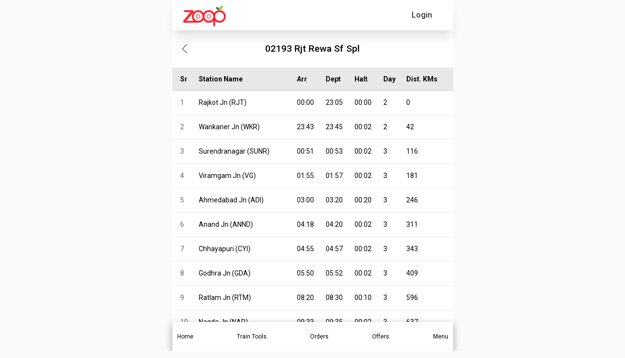

--- FILE ---
content_type: application/javascript; charset=UTF-8
request_url: https://www.zoopindia.com/_next/static/chunks/app/check-train-time-table/%5BtrainNumber%5D/page-749fd6e0635fa5b8.js
body_size: 435
content:
(self.webpackChunk_N_E=self.webpackChunk_N_E||[]).push([[2596,2554,2231,1472,3310,5062,8905],{8450:function(e,n,o){Promise.resolve().then(o.t.bind(o,90413,23)),Promise.resolve().then(o.t.bind(o,68326,23)),Promise.resolve().then(o.t.bind(o,19167,23)),Promise.resolve().then(o.t.bind(o,16745,23)),Promise.resolve().then(o.t.bind(o,55435,23)),Promise.resolve().then(o.bind(o,94386)),Promise.resolve().then(o.bind(o,66357)),Promise.resolve().then(o.bind(o,75157)),Promise.resolve().then(o.bind(o,84637)),Promise.resolve().then(o.bind(o,54973))},66357:function(e,n,o){"use strict";o.r(n);var s=o(57437),t=o(7031),r=o(24033);n.default=e=>{let{className:n,path:o,title:i}=e,l=(0,r.useRouter)();return(0,s.jsxs)("button",{className:"order-food-button ".concat(n||""),onClick:()=>l.push(o),children:[(0,s.jsx)(t.jr,{}),"\xa0 ",i]})}},16745:function(e){e.exports={style:{fontFamily:"'__Poppins_c968c1', '__Poppins_Fallback_c968c1'",fontStyle:"normal"},className:"__className_c968c1"}},61396:function(e,n,o){e.exports=o(68326)},24033:function(e,n,o){e.exports=o(50094)}},function(e){e.O(0,[413,8326,1095,7031,1e3,2971,2472,1744],function(){return e(e.s=8450)}),_N_E=e.O()}]);

--- FILE ---
content_type: application/javascript; charset=UTF-8
request_url: https://www.zoopindia.com/_next/static/chunks/webpack-6ff7d3d822ef4f3c.js
body_size: 4437
content:
!function(){"use strict";var e,c,a,t,r,f,n,_,b,d,i,u,o={},s={};function __webpack_require__(e){var c=s[e];if(void 0!==c)return c.exports;var a=s[e]={id:e,loaded:!1,exports:{}},t=!0;try{o[e].call(a.exports,a,a.exports,__webpack_require__),t=!1}finally{t&&delete s[e]}return a.loaded=!0,a.exports}__webpack_require__.m=o,__webpack_require__.amdO={},e=[],__webpack_require__.O=function(c,a,t,r){if(a){r=r||0;for(var f=e.length;f>0&&e[f-1][2]>r;f--)e[f]=e[f-1];e[f]=[a,t,r];return}for(var n=1/0,f=0;f<e.length;f++){for(var a=e[f][0],t=e[f][1],r=e[f][2],_=!0,b=0;b<a.length;b++)n>=r&&Object.keys(__webpack_require__.O).every(function(e){return __webpack_require__.O[e](a[b])})?a.splice(b--,1):(_=!1,r<n&&(n=r));if(_){e.splice(f--,1);var d=t()}}return d},__webpack_require__.n=function(e){var c=e&&e.__esModule?function(){return e.default}:function(){return e};return __webpack_require__.d(c,{a:c}),c},a=Object.getPrototypeOf?function(e){return Object.getPrototypeOf(e)}:function(e){return e.__proto__},__webpack_require__.t=function(e,t){if(1&t&&(e=this(e)),8&t||"object"==typeof e&&e&&(4&t&&e.__esModule||16&t&&"function"==typeof e.then))return e;var r=Object.create(null);__webpack_require__.r(r);var f={};c=c||[null,a({}),a([]),a(a)];for(var n=2&t&&e;"object"==typeof n&&!~c.indexOf(n);n=a(n))Object.getOwnPropertyNames(n).forEach(function(c){f[c]=function(){return e[c]}});return f.default=function(){return e},__webpack_require__.d(r,f),r},__webpack_require__.d=function(e,c){for(var a in c)__webpack_require__.o(c,a)&&!__webpack_require__.o(e,a)&&Object.defineProperty(e,a,{enumerable:!0,get:c[a]})},__webpack_require__.f={},__webpack_require__.e=function(e){return Promise.all(Object.keys(__webpack_require__.f).reduce(function(c,a){return __webpack_require__.f[a](e,c),c},[]))},__webpack_require__.u=function(e){return 4858===e?"static/chunks/4858-d10d28b14fb06267.js":1664===e?"static/chunks/1664-d59546452db65e0c.js":5675===e?"static/chunks/5675-700240791deb3ce3.js":5709===e?"static/chunks/5709-9a2fbd09c6b8d9dd.js":6603===e?"static/chunks/6603-259210fd8a1df962.js":1027===e?"static/chunks/1027-2234483763e63bb8.js":9895===e?"static/chunks/9895-09baa7d9e96f552b.js":9586===e?"static/chunks/9586-c2e641f014d8b22c.js":9205===e?"static/chunks/9205-3fb7c027c101bfe3.js":9854===e?"static/chunks/9854-96fb32dce8405c03.js":8326===e?"static/chunks/8326-c12e5b929600c6d2.js":413===e?"static/chunks/413-97de251f48055848.js":1095===e?"static/chunks/1095-36aa6b442d5fdc3c.js":7031===e?"static/chunks/7031-a5639fa45e209041.js":58===e?"static/chunks/58-74fa27c904fc0034.js":5068===e?"static/chunks/5068-e635e348ace2e6e1.js":345===e?"static/chunks/345-224285e2c9f8849b.js":2107===e?"static/chunks/2107-5add9e29a11766cd.js":121===e?"static/chunks/121-e7068e70449645cf.js":8384===e?"static/chunks/8384-9e5f9a8becf88fdf.js":1498===e?"static/chunks/1498-7af7ee52248ef68a.js":8484===e?"static/chunks/8484-b135471752b8a991.js":7433===e?"static/chunks/7433-a23857bb77166fc2.js":4976===e?"static/chunks/c16184b3-40d974f5a992ceae.js":9603===e?"static/chunks/9603-3f94587d64060a37.js":8318===e?"static/chunks/8318-d9894c22891315ab.js":193===e?"static/chunks/193-7bfdfd5770f84f03.js":9429===e?"static/chunks/9429-680adb0cadf8aa53.js":8630===e?"static/chunks/8630-97370fb9bf9f8bd2.js":3662===e?"static/chunks/29107295-75edf0bf34e24b1e.js":6008===e?"static/chunks/6008-c6885d9afa038caf.js":"static/chunks/"+(({1866:"e37a0b60",3676:"870fdd6f"})[e]||e)+"."+({43:"299dbd15c9f70968",213:"0b62ea9a7f87bdf2",377:"21c61ec66138ddb6",504:"2d9e3a8a58813c1b",619:"ad3bb4879d370b44",672:"514d5e7ddde73cc5",720:"93ce6bafd6afa61a",1110:"e760797d1782f2d6",1286:"d12b3c481c81b375",1504:"30e3fb23122efe24",1520:"557cef5516527c73",1804:"a8ee0820e0b29d9b",1866:"41cc0935656bdf57",1959:"cb48cbb837b9adf1",2168:"100763e8f93a4fcb",2198:"c8f46b2e980f4725",2237:"c7103740f4176952",2304:"aaf11de151573a57",2338:"4d227a8937d4911f",2393:"5503378b25dc22a5",2582:"ae903bae31ec5a82",2629:"ac223559cfc485b7",2702:"b86fba6dae60ac8c",3060:"84fed1ac791984f7",3078:"1e2d142f244e4f8a",3150:"b4684f823f750790",3676:"9e9f804668321b77",3732:"4ae2bca29a38587b",4092:"0a1fa03bbff1fa2d",4197:"6dbbe29210f62aaf",4540:"2a5b7e5de434b7b3",4555:"36db7d1ab760b585",4588:"f375cbc5e850d6bf",4637:"7474a6993b240432",4638:"3efb24483069a0c1",4642:"862bd81bfac89d73",4704:"59843a85cd79fd34",4739:"aada217983dd2e24",4770:"06706d6467158736",4926:"75a2470ff0782b87",4973:"228b70da92f95dfa",5187:"07b8264b8d385304",5316:"a2bb2d1dd047bd5f",5679:"351fc9462dbedadc",5736:"f54831742d1fbfb0",5916:"939bf173d442685a",5917:"d4de117c779d2d84",6069:"7ee39d68ff94bd1e",6219:"43196e21a6ba96e7",6458:"528a9f6de2b960d4",6551:"746c878df642c70d",6616:"c3c2bdfec19f8f09",6640:"ff14898f88609381",6745:"8ebd9bdd435d382c",6797:"ac518722531c424b",6838:"4e9b08c4ddb50c36",6841:"a1ca4ce803259b53",6846:"c8c9ddef7ccd842d",6862:"e9b8e80e4647fb84",7010:"5371e53b75240a8b",7050:"8210e53538c057be",7194:"f8a977c657918d82",7402:"0ba5cafa3b0e7429",7482:"40a2f98d9dc33423",7501:"088cb788ba637971",7773:"b40e32f9111a7091",7827:"2f7af3b96860534b",7872:"9ae496dad509c5fd",7878:"a55cd2768cdcb0b6",7923:"3aba29f8d48b9fa7",8581:"bdcdd34520ccf67b",8743:"10bb971b9696e41d",8800:"e508889425201527",8836:"19bd909199b30ad7",8933:"13fc463af3e5d77a",9094:"a570c66e980dae32",9122:"5e8923f37b51d5cc",9203:"1aa52dc0a27d35d7",9338:"0c0c6d2c35c8bd16",9355:"5ed8b6f9300dc922",9364:"7724f6690cba73fc",9513:"079a5361c1bee047",9695:"c5fea596703b3d7a",9784:"87545d88e83f206a"})[e]+".js"},__webpack_require__.miniCssF=function(e){return"static/css/"+({43:"64c79ca3a1cfacd9",678:"5b169c431e64ddf3",830:"64c79ca3a1cfacd9",1138:"07d75e05a22f496b",1269:"36840340f3f01bb9",1472:"64c79ca3a1cfacd9",1520:"36840340f3f01bb9",1931:"07d75e05a22f496b",2231:"64c79ca3a1cfacd9",2334:"07d75e05a22f496b",2419:"36840340f3f01bb9",2429:"5b169c431e64ddf3",2554:"64c79ca3a1cfacd9",2596:"64c79ca3a1cfacd9",2753:"07d75e05a22f496b",2888:"35fca48131a3163b",3310:"64c79ca3a1cfacd9",3732:"64c79ca3a1cfacd9",3974:"07d75e05a22f496b",4024:"5b169c431e64ddf3",4092:"36840340f3f01bb9",4479:"ab8055b15a270084",4642:"36840340f3f01bb9",4772:"07d75e05a22f496b",4850:"64c79ca3a1cfacd9",4926:"64c79ca3a1cfacd9",5062:"64c79ca3a1cfacd9",5157:"07d75e05a22f496b",5209:"36840340f3f01bb9",5679:"36840340f3f01bb9",5746:"07d75e05a22f496b",5845:"64c79ca3a1cfacd9",5949:"64c79ca3a1cfacd9",5950:"64c79ca3a1cfacd9",5978:"64c79ca3a1cfacd9",6e3:"5b169c431e64ddf3",6024:"5b169c431e64ddf3",6152:"64c79ca3a1cfacd9",7134:"78b4ee4d4d0344ba",7230:"7fb5d374130977ae",7432:"07d75e05a22f496b",7663:"07d75e05a22f496b",7947:"36840340f3f01bb9",8662:"d29c2b647e5f01ce",8674:"64c79ca3a1cfacd9",8905:"64c79ca3a1cfacd9",8933:"36840340f3f01bb9",9312:"64c79ca3a1cfacd9",9364:"36840340f3f01bb9",9525:"07d75e05a22f496b",9717:"64c79ca3a1cfacd9",9909:"07d75e05a22f496b"})[e]+".css"},__webpack_require__.g=function(){if("object"==typeof globalThis)return globalThis;try{return this||Function("return this")()}catch(e){if("object"==typeof window)return window}}(),__webpack_require__.o=function(e,c){return Object.prototype.hasOwnProperty.call(e,c)},t={},r="_N_E:",__webpack_require__.l=function(e,c,a,f){if(t[e]){t[e].push(c);return}if(void 0!==a)for(var n,_,b=document.getElementsByTagName("script"),d=0;d<b.length;d++){var i=b[d];if(i.getAttribute("src")==e||i.getAttribute("data-webpack")==r+a){n=i;break}}n||(_=!0,(n=document.createElement("script")).charset="utf-8",n.timeout=120,__webpack_require__.nc&&n.setAttribute("nonce",__webpack_require__.nc),n.setAttribute("data-webpack",r+a),n.src=__webpack_require__.tu(e),0===n.src.indexOf(window.location.origin+"/")||(n.crossOrigin="anonymous")),t[e]=[c];var onScriptComplete=function(c,a){n.onerror=n.onload=null,clearTimeout(u);var r=t[e];if(delete t[e],n.parentNode&&n.parentNode.removeChild(n),r&&r.forEach(function(e){return e(a)}),c)return c(a)},u=setTimeout(onScriptComplete.bind(null,void 0,{type:"timeout",target:n}),12e4);n.onerror=onScriptComplete.bind(null,n.onerror),n.onload=onScriptComplete.bind(null,n.onload),_&&document.head.appendChild(n)},__webpack_require__.r=function(e){"undefined"!=typeof Symbol&&Symbol.toStringTag&&Object.defineProperty(e,Symbol.toStringTag,{value:"Module"}),Object.defineProperty(e,"__esModule",{value:!0})},__webpack_require__.nmd=function(e){return e.paths=[],e.children||(e.children=[]),e},__webpack_require__.tt=function(){return void 0===f&&(f={createScriptURL:function(e){return e}},"undefined"!=typeof trustedTypes&&trustedTypes.createPolicy&&(f=trustedTypes.createPolicy("nextjs#bundler",f))),f},__webpack_require__.tu=function(e){return __webpack_require__.tt().createScriptURL(e)},__webpack_require__.p="/_next/",n=function(e,c,a,t){var r=document.createElement("link");return r.rel="stylesheet",r.type="text/css",r.onerror=r.onload=function(f){if(r.onerror=r.onload=null,"load"===f.type)a();else{var n=f&&("load"===f.type?"missing":f.type),_=f&&f.target&&f.target.href||c,b=Error("Loading CSS chunk "+e+" failed.\n("+_+")");b.code="CSS_CHUNK_LOAD_FAILED",b.type=n,b.request=_,r.parentNode.removeChild(r),t(b)}},r.href=c,0!==r.href.indexOf(window.location.origin+"/")&&(r.crossOrigin="anonymous"),document.head.appendChild(r),r},_=function(e,c){for(var a=document.getElementsByTagName("link"),t=0;t<a.length;t++){var r=a[t],f=r.getAttribute("data-href")||r.getAttribute("href");if("stylesheet"===r.rel&&(f===e||f===c))return r}for(var n=document.getElementsByTagName("style"),t=0;t<n.length;t++){var r=n[t],f=r.getAttribute("data-href");if(f===e||f===c)return r}},b={2272:0},__webpack_require__.f.miniCss=function(e,c){b[e]?c.push(b[e]):0!==b[e]&&({43:1,1520:1,3732:1,4092:1,4642:1,4926:1,5679:1,8933:1,9364:1})[e]&&c.push(b[e]=new Promise(function(c,a){var t=__webpack_require__.miniCssF(e),r=__webpack_require__.p+t;if(_(t,r))return c();n(e,r,c,a)}).then(function(){b[e]=0},function(c){throw delete b[e],c}))},d={2272:0},__webpack_require__.f.j=function(e,c){var a=__webpack_require__.o(d,e)?d[e]:void 0;if(0!==a){if(a)c.push(a[2]);else if(/^(2272|8933)$/.test(e))d[e]=0;else{var t=new Promise(function(c,t){a=d[e]=[c,t]});c.push(a[2]=t);var r=__webpack_require__.p+__webpack_require__.u(e),f=Error();__webpack_require__.l(r,function(c){if(__webpack_require__.o(d,e)&&(0!==(a=d[e])&&(d[e]=void 0),a)){var t=c&&("load"===c.type?"missing":c.type),r=c&&c.target&&c.target.src;f.message="Loading chunk "+e+" failed.\n("+t+": "+r+")",f.name="ChunkLoadError",f.type=t,f.request=r,a[1](f)}},"chunk-"+e,e)}}},__webpack_require__.O.j=function(e){return 0===d[e]},i=function(e,c){var a,t,r=c[0],f=c[1],n=c[2],_=0;if(r.some(function(e){return 0!==d[e]})){for(a in f)__webpack_require__.o(f,a)&&(__webpack_require__.m[a]=f[a]);if(n)var b=n(__webpack_require__)}for(e&&e(c);_<r.length;_++)t=r[_],__webpack_require__.o(d,t)&&d[t]&&d[t][0](),d[t]=0;return __webpack_require__.O(b)},(u=self.webpackChunk_N_E=self.webpackChunk_N_E||[]).forEach(i.bind(null,0)),u.push=i.bind(null,u.push.bind(u))}();